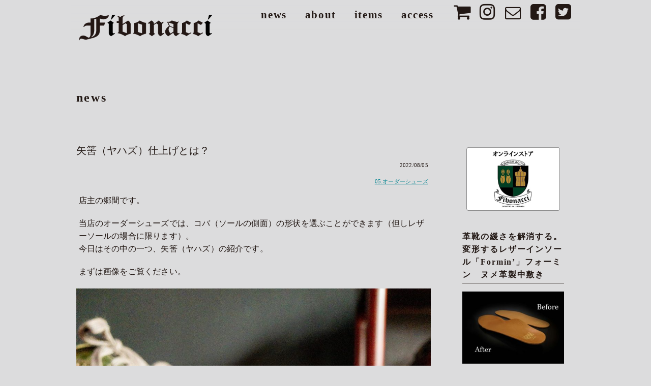

--- FILE ---
content_type: text/html; charset=UTF-8
request_url: https://fibonacci.tokyo.jp/?p=8682
body_size: 14369
content:
<!DOCTYPE html>
<html lang="ja">
  <head>
  <meta charset="utf-8">
  <meta http-equiv="X-UA-Compatible" content="IE=edge">
  <title>矢筈（ヤハズ）仕上げとは？|フィボナッチ紳士洋品店-墨田区の紳士服・オーダーシューズ・オーダースーツ・オーダーシャツ・オーダーネクタイ</title>
  <meta name="keywords" content="オーダーシューズ,オーダースーツ,墨田区,台東区,荒川区,足立区" />
  <meta name="description" content="フィボナッチ紳士洋品店　革靴・スーツ・シャツ・ネクタイのオーダーメイド" />
<meta name="viewport" content="width=device-width">
  <meta property="og:title" content="フィボナッチ紳士洋品店" />
  <meta property="og:type" content="web" />
  <meta property="og:site_name" content="フィボナッチ紳士洋品店" />
  <meta property="og:description" content="フィボナッチ紳士洋品店　革靴・スーツ・シャツ・ネクタイのオーダーメイド">
  <!--[if lt IE 9]>
  <script src="http://html5shiv.googlecode.com/svn/trunk/html5.js"></script>
  <![endif]-->
  <script src="http://ajax.googleapis.com/ajax/libs/jquery/1.11.1/jquery.min.js"></script>
    <link href="https://fibonacci.tokyo.jp/fn/wp-content/themes/fibonacci/style.css" rel="stylesheet" type="text/css">
  <!-- font awesome -->
<link href="https://maxcdn.bootstrapcdn.com/font-awesome/4.7.0/css/font-awesome.min.css" rel="stylesheet" integrity="sha384-wvfXpqpZZVQGK6TAh5PVlGOfQNHSoD2xbE+QkPxCAFlNEevoEH3Sl0sibVcOQVnN" crossorigin="anonymous">
<!-- .font awesome -->


<!-- Global site tag (gtag.js) - Google Analytics hon-->
<script async src="https://www.googletagmanager.com/gtag/js?id=UA-106614212-1"></script>
<script>
  window.dataLayer = window.dataLayer || [];
  function gtag(){dataLayer.push(arguments);}
  gtag('js', new Date());

  gtag('config', 'UA-106614212-1'); // Universal Analytics の設定
</script>



<meta name='robots' content='max-image-preview:large' />
<script type='application/javascript'>console.log('PixelYourSite Free version 8.2.1');</script>
<link rel='dns-prefetch' href='//www.googletagmanager.com' />
<link rel="alternate" type="application/rss+xml" title="フィボナッチ紳士洋品店 | 墨田区の紳士服オーダーメイド紳士洋品店　革靴・オーダースーツ・オーダーシャツ・オーダーネクタイ &raquo; 矢筈（ヤハズ）仕上げとは？ のコメントのフィード" href="https://fibonacci.tokyo.jp/?feed=rss2&#038;p=8682" />
<script type="text/javascript">
/* <![CDATA[ */
window._wpemojiSettings = {"baseUrl":"https:\/\/s.w.org\/images\/core\/emoji\/15.0.3\/72x72\/","ext":".png","svgUrl":"https:\/\/s.w.org\/images\/core\/emoji\/15.0.3\/svg\/","svgExt":".svg","source":{"concatemoji":"https:\/\/fibonacci.tokyo.jp\/fn\/wp-includes\/js\/wp-emoji-release.min.js?ver=6.5.7"}};
/*! This file is auto-generated */
!function(i,n){var o,s,e;function c(e){try{var t={supportTests:e,timestamp:(new Date).valueOf()};sessionStorage.setItem(o,JSON.stringify(t))}catch(e){}}function p(e,t,n){e.clearRect(0,0,e.canvas.width,e.canvas.height),e.fillText(t,0,0);var t=new Uint32Array(e.getImageData(0,0,e.canvas.width,e.canvas.height).data),r=(e.clearRect(0,0,e.canvas.width,e.canvas.height),e.fillText(n,0,0),new Uint32Array(e.getImageData(0,0,e.canvas.width,e.canvas.height).data));return t.every(function(e,t){return e===r[t]})}function u(e,t,n){switch(t){case"flag":return n(e,"\ud83c\udff3\ufe0f\u200d\u26a7\ufe0f","\ud83c\udff3\ufe0f\u200b\u26a7\ufe0f")?!1:!n(e,"\ud83c\uddfa\ud83c\uddf3","\ud83c\uddfa\u200b\ud83c\uddf3")&&!n(e,"\ud83c\udff4\udb40\udc67\udb40\udc62\udb40\udc65\udb40\udc6e\udb40\udc67\udb40\udc7f","\ud83c\udff4\u200b\udb40\udc67\u200b\udb40\udc62\u200b\udb40\udc65\u200b\udb40\udc6e\u200b\udb40\udc67\u200b\udb40\udc7f");case"emoji":return!n(e,"\ud83d\udc26\u200d\u2b1b","\ud83d\udc26\u200b\u2b1b")}return!1}function f(e,t,n){var r="undefined"!=typeof WorkerGlobalScope&&self instanceof WorkerGlobalScope?new OffscreenCanvas(300,150):i.createElement("canvas"),a=r.getContext("2d",{willReadFrequently:!0}),o=(a.textBaseline="top",a.font="600 32px Arial",{});return e.forEach(function(e){o[e]=t(a,e,n)}),o}function t(e){var t=i.createElement("script");t.src=e,t.defer=!0,i.head.appendChild(t)}"undefined"!=typeof Promise&&(o="wpEmojiSettingsSupports",s=["flag","emoji"],n.supports={everything:!0,everythingExceptFlag:!0},e=new Promise(function(e){i.addEventListener("DOMContentLoaded",e,{once:!0})}),new Promise(function(t){var n=function(){try{var e=JSON.parse(sessionStorage.getItem(o));if("object"==typeof e&&"number"==typeof e.timestamp&&(new Date).valueOf()<e.timestamp+604800&&"object"==typeof e.supportTests)return e.supportTests}catch(e){}return null}();if(!n){if("undefined"!=typeof Worker&&"undefined"!=typeof OffscreenCanvas&&"undefined"!=typeof URL&&URL.createObjectURL&&"undefined"!=typeof Blob)try{var e="postMessage("+f.toString()+"("+[JSON.stringify(s),u.toString(),p.toString()].join(",")+"));",r=new Blob([e],{type:"text/javascript"}),a=new Worker(URL.createObjectURL(r),{name:"wpTestEmojiSupports"});return void(a.onmessage=function(e){c(n=e.data),a.terminate(),t(n)})}catch(e){}c(n=f(s,u,p))}t(n)}).then(function(e){for(var t in e)n.supports[t]=e[t],n.supports.everything=n.supports.everything&&n.supports[t],"flag"!==t&&(n.supports.everythingExceptFlag=n.supports.everythingExceptFlag&&n.supports[t]);n.supports.everythingExceptFlag=n.supports.everythingExceptFlag&&!n.supports.flag,n.DOMReady=!1,n.readyCallback=function(){n.DOMReady=!0}}).then(function(){return e}).then(function(){var e;n.supports.everything||(n.readyCallback(),(e=n.source||{}).concatemoji?t(e.concatemoji):e.wpemoji&&e.twemoji&&(t(e.twemoji),t(e.wpemoji)))}))}((window,document),window._wpemojiSettings);
/* ]]> */
</script>
<style id='wp-emoji-styles-inline-css' type='text/css'>

	img.wp-smiley, img.emoji {
		display: inline !important;
		border: none !important;
		box-shadow: none !important;
		height: 1em !important;
		width: 1em !important;
		margin: 0 0.07em !important;
		vertical-align: -0.1em !important;
		background: none !important;
		padding: 0 !important;
	}
</style>
<link rel='stylesheet' id='wp-block-library-css' href='https://fibonacci.tokyo.jp/fn/wp-includes/css/dist/block-library/style.min.css?ver=6.5.7' type='text/css' media='all' />
<style id='classic-theme-styles-inline-css' type='text/css'>
/*! This file is auto-generated */
.wp-block-button__link{color:#fff;background-color:#32373c;border-radius:9999px;box-shadow:none;text-decoration:none;padding:calc(.667em + 2px) calc(1.333em + 2px);font-size:1.125em}.wp-block-file__button{background:#32373c;color:#fff;text-decoration:none}
</style>
<style id='global-styles-inline-css' type='text/css'>
body{--wp--preset--color--black: #000000;--wp--preset--color--cyan-bluish-gray: #abb8c3;--wp--preset--color--white: #ffffff;--wp--preset--color--pale-pink: #f78da7;--wp--preset--color--vivid-red: #cf2e2e;--wp--preset--color--luminous-vivid-orange: #ff6900;--wp--preset--color--luminous-vivid-amber: #fcb900;--wp--preset--color--light-green-cyan: #7bdcb5;--wp--preset--color--vivid-green-cyan: #00d084;--wp--preset--color--pale-cyan-blue: #8ed1fc;--wp--preset--color--vivid-cyan-blue: #0693e3;--wp--preset--color--vivid-purple: #9b51e0;--wp--preset--gradient--vivid-cyan-blue-to-vivid-purple: linear-gradient(135deg,rgba(6,147,227,1) 0%,rgb(155,81,224) 100%);--wp--preset--gradient--light-green-cyan-to-vivid-green-cyan: linear-gradient(135deg,rgb(122,220,180) 0%,rgb(0,208,130) 100%);--wp--preset--gradient--luminous-vivid-amber-to-luminous-vivid-orange: linear-gradient(135deg,rgba(252,185,0,1) 0%,rgba(255,105,0,1) 100%);--wp--preset--gradient--luminous-vivid-orange-to-vivid-red: linear-gradient(135deg,rgba(255,105,0,1) 0%,rgb(207,46,46) 100%);--wp--preset--gradient--very-light-gray-to-cyan-bluish-gray: linear-gradient(135deg,rgb(238,238,238) 0%,rgb(169,184,195) 100%);--wp--preset--gradient--cool-to-warm-spectrum: linear-gradient(135deg,rgb(74,234,220) 0%,rgb(151,120,209) 20%,rgb(207,42,186) 40%,rgb(238,44,130) 60%,rgb(251,105,98) 80%,rgb(254,248,76) 100%);--wp--preset--gradient--blush-light-purple: linear-gradient(135deg,rgb(255,206,236) 0%,rgb(152,150,240) 100%);--wp--preset--gradient--blush-bordeaux: linear-gradient(135deg,rgb(254,205,165) 0%,rgb(254,45,45) 50%,rgb(107,0,62) 100%);--wp--preset--gradient--luminous-dusk: linear-gradient(135deg,rgb(255,203,112) 0%,rgb(199,81,192) 50%,rgb(65,88,208) 100%);--wp--preset--gradient--pale-ocean: linear-gradient(135deg,rgb(255,245,203) 0%,rgb(182,227,212) 50%,rgb(51,167,181) 100%);--wp--preset--gradient--electric-grass: linear-gradient(135deg,rgb(202,248,128) 0%,rgb(113,206,126) 100%);--wp--preset--gradient--midnight: linear-gradient(135deg,rgb(2,3,129) 0%,rgb(40,116,252) 100%);--wp--preset--font-size--small: 13px;--wp--preset--font-size--medium: 20px;--wp--preset--font-size--large: 36px;--wp--preset--font-size--x-large: 42px;--wp--preset--spacing--20: 0.44rem;--wp--preset--spacing--30: 0.67rem;--wp--preset--spacing--40: 1rem;--wp--preset--spacing--50: 1.5rem;--wp--preset--spacing--60: 2.25rem;--wp--preset--spacing--70: 3.38rem;--wp--preset--spacing--80: 5.06rem;--wp--preset--shadow--natural: 6px 6px 9px rgba(0, 0, 0, 0.2);--wp--preset--shadow--deep: 12px 12px 50px rgba(0, 0, 0, 0.4);--wp--preset--shadow--sharp: 6px 6px 0px rgba(0, 0, 0, 0.2);--wp--preset--shadow--outlined: 6px 6px 0px -3px rgba(255, 255, 255, 1), 6px 6px rgba(0, 0, 0, 1);--wp--preset--shadow--crisp: 6px 6px 0px rgba(0, 0, 0, 1);}:where(.is-layout-flex){gap: 0.5em;}:where(.is-layout-grid){gap: 0.5em;}body .is-layout-flex{display: flex;}body .is-layout-flex{flex-wrap: wrap;align-items: center;}body .is-layout-flex > *{margin: 0;}body .is-layout-grid{display: grid;}body .is-layout-grid > *{margin: 0;}:where(.wp-block-columns.is-layout-flex){gap: 2em;}:where(.wp-block-columns.is-layout-grid){gap: 2em;}:where(.wp-block-post-template.is-layout-flex){gap: 1.25em;}:where(.wp-block-post-template.is-layout-grid){gap: 1.25em;}.has-black-color{color: var(--wp--preset--color--black) !important;}.has-cyan-bluish-gray-color{color: var(--wp--preset--color--cyan-bluish-gray) !important;}.has-white-color{color: var(--wp--preset--color--white) !important;}.has-pale-pink-color{color: var(--wp--preset--color--pale-pink) !important;}.has-vivid-red-color{color: var(--wp--preset--color--vivid-red) !important;}.has-luminous-vivid-orange-color{color: var(--wp--preset--color--luminous-vivid-orange) !important;}.has-luminous-vivid-amber-color{color: var(--wp--preset--color--luminous-vivid-amber) !important;}.has-light-green-cyan-color{color: var(--wp--preset--color--light-green-cyan) !important;}.has-vivid-green-cyan-color{color: var(--wp--preset--color--vivid-green-cyan) !important;}.has-pale-cyan-blue-color{color: var(--wp--preset--color--pale-cyan-blue) !important;}.has-vivid-cyan-blue-color{color: var(--wp--preset--color--vivid-cyan-blue) !important;}.has-vivid-purple-color{color: var(--wp--preset--color--vivid-purple) !important;}.has-black-background-color{background-color: var(--wp--preset--color--black) !important;}.has-cyan-bluish-gray-background-color{background-color: var(--wp--preset--color--cyan-bluish-gray) !important;}.has-white-background-color{background-color: var(--wp--preset--color--white) !important;}.has-pale-pink-background-color{background-color: var(--wp--preset--color--pale-pink) !important;}.has-vivid-red-background-color{background-color: var(--wp--preset--color--vivid-red) !important;}.has-luminous-vivid-orange-background-color{background-color: var(--wp--preset--color--luminous-vivid-orange) !important;}.has-luminous-vivid-amber-background-color{background-color: var(--wp--preset--color--luminous-vivid-amber) !important;}.has-light-green-cyan-background-color{background-color: var(--wp--preset--color--light-green-cyan) !important;}.has-vivid-green-cyan-background-color{background-color: var(--wp--preset--color--vivid-green-cyan) !important;}.has-pale-cyan-blue-background-color{background-color: var(--wp--preset--color--pale-cyan-blue) !important;}.has-vivid-cyan-blue-background-color{background-color: var(--wp--preset--color--vivid-cyan-blue) !important;}.has-vivid-purple-background-color{background-color: var(--wp--preset--color--vivid-purple) !important;}.has-black-border-color{border-color: var(--wp--preset--color--black) !important;}.has-cyan-bluish-gray-border-color{border-color: var(--wp--preset--color--cyan-bluish-gray) !important;}.has-white-border-color{border-color: var(--wp--preset--color--white) !important;}.has-pale-pink-border-color{border-color: var(--wp--preset--color--pale-pink) !important;}.has-vivid-red-border-color{border-color: var(--wp--preset--color--vivid-red) !important;}.has-luminous-vivid-orange-border-color{border-color: var(--wp--preset--color--luminous-vivid-orange) !important;}.has-luminous-vivid-amber-border-color{border-color: var(--wp--preset--color--luminous-vivid-amber) !important;}.has-light-green-cyan-border-color{border-color: var(--wp--preset--color--light-green-cyan) !important;}.has-vivid-green-cyan-border-color{border-color: var(--wp--preset--color--vivid-green-cyan) !important;}.has-pale-cyan-blue-border-color{border-color: var(--wp--preset--color--pale-cyan-blue) !important;}.has-vivid-cyan-blue-border-color{border-color: var(--wp--preset--color--vivid-cyan-blue) !important;}.has-vivid-purple-border-color{border-color: var(--wp--preset--color--vivid-purple) !important;}.has-vivid-cyan-blue-to-vivid-purple-gradient-background{background: var(--wp--preset--gradient--vivid-cyan-blue-to-vivid-purple) !important;}.has-light-green-cyan-to-vivid-green-cyan-gradient-background{background: var(--wp--preset--gradient--light-green-cyan-to-vivid-green-cyan) !important;}.has-luminous-vivid-amber-to-luminous-vivid-orange-gradient-background{background: var(--wp--preset--gradient--luminous-vivid-amber-to-luminous-vivid-orange) !important;}.has-luminous-vivid-orange-to-vivid-red-gradient-background{background: var(--wp--preset--gradient--luminous-vivid-orange-to-vivid-red) !important;}.has-very-light-gray-to-cyan-bluish-gray-gradient-background{background: var(--wp--preset--gradient--very-light-gray-to-cyan-bluish-gray) !important;}.has-cool-to-warm-spectrum-gradient-background{background: var(--wp--preset--gradient--cool-to-warm-spectrum) !important;}.has-blush-light-purple-gradient-background{background: var(--wp--preset--gradient--blush-light-purple) !important;}.has-blush-bordeaux-gradient-background{background: var(--wp--preset--gradient--blush-bordeaux) !important;}.has-luminous-dusk-gradient-background{background: var(--wp--preset--gradient--luminous-dusk) !important;}.has-pale-ocean-gradient-background{background: var(--wp--preset--gradient--pale-ocean) !important;}.has-electric-grass-gradient-background{background: var(--wp--preset--gradient--electric-grass) !important;}.has-midnight-gradient-background{background: var(--wp--preset--gradient--midnight) !important;}.has-small-font-size{font-size: var(--wp--preset--font-size--small) !important;}.has-medium-font-size{font-size: var(--wp--preset--font-size--medium) !important;}.has-large-font-size{font-size: var(--wp--preset--font-size--large) !important;}.has-x-large-font-size{font-size: var(--wp--preset--font-size--x-large) !important;}
.wp-block-navigation a:where(:not(.wp-element-button)){color: inherit;}
:where(.wp-block-post-template.is-layout-flex){gap: 1.25em;}:where(.wp-block-post-template.is-layout-grid){gap: 1.25em;}
:where(.wp-block-columns.is-layout-flex){gap: 2em;}:where(.wp-block-columns.is-layout-grid){gap: 2em;}
.wp-block-pullquote{font-size: 1.5em;line-height: 1.6;}
</style>
<link rel='stylesheet' id='contact-form-7-css' href='https://fibonacci.tokyo.jp/fn/wp-content/plugins/contact-form-7/includes/css/styles.css?ver=5.5.6' type='text/css' media='all' />
<link rel='stylesheet' id='dashicons-css' href='https://fibonacci.tokyo.jp/fn/wp-includes/css/dashicons.min.css?ver=6.5.7' type='text/css' media='all' />
<link rel='stylesheet' id='xo-event-calendar-css' href='https://fibonacci.tokyo.jp/fn/wp-content/plugins/xo-event-calendar/css/xo-event-calendar.css?ver=2.2.9' type='text/css' media='all' />
<link rel='stylesheet' id='fancybox-css' href='https://fibonacci.tokyo.jp/fn/wp-content/plugins/easy-fancybox/css/jquery.fancybox.min.css?ver=1.3.24' type='text/css' media='screen' />
<script type="text/javascript" id="xo-event-calendar-ajax-js-extra">
/* <![CDATA[ */
var xo_event_calendar_object = {"ajax_url":"https:\/\/fibonacci.tokyo.jp\/fn\/wp-admin\/admin-ajax.php","action":"xo_event_calendar_month"};
/* ]]> */
</script>
<script type="text/javascript" src="https://fibonacci.tokyo.jp/fn/wp-content/plugins/xo-event-calendar/js/ajax.js?ver=2.2.9" id="xo-event-calendar-ajax-js"></script>
<script type="text/javascript" src="https://fibonacci.tokyo.jp/fn/wp-includes/js/jquery/jquery.min.js?ver=3.7.1" id="jquery-core-js"></script>
<script type="text/javascript" src="https://fibonacci.tokyo.jp/fn/wp-includes/js/jquery/jquery-migrate.min.js?ver=3.4.1" id="jquery-migrate-js"></script>
<script type="text/javascript" src="https://fibonacci.tokyo.jp/fn/wp-content/plugins/pixelyoursite/dist/scripts/jquery.bind-first-0.2.3.min.js?ver=6.5.7" id="jquery-bind-first-js"></script>
<script type="text/javascript" src="https://fibonacci.tokyo.jp/fn/wp-content/plugins/pixelyoursite/dist/scripts/js.cookie-2.1.3.min.js?ver=2.1.3" id="js-cookie-js"></script>
<script type="text/javascript" id="pys-js-extra">
/* <![CDATA[ */
var pysOptions = {"staticEvents":{"facebook":{"PageView":[{"delay":0,"type":"static","name":"PageView","pixelIds":["136882895129822"],"params":{"post_category":"05.\u30aa\u30fc\u30c0\u30fc\u30b7\u30e5\u30fc\u30ba","page_title":"\u77e2\u7b48\uff08\u30e4\u30cf\u30ba\uff09\u4ed5\u4e0a\u3052\u3068\u306f\uff1f","post_type":"post","post_id":8682,"plugin":"PixelYourSite","user_role":"guest","event_url":"fibonacci.tokyo.jp\/"},"ids":[],"hasTimeWindow":false,"timeWindow":0,"eventID":"","woo_order":"","edd_order":""}]}},"dynamicEvents":{"signal_form":{"facebook":{"delay":0,"type":"dyn","name":"Signal","pixelIds":["136882895129822"],"params":{"event_action":"Form","page_title":"\u77e2\u7b48\uff08\u30e4\u30cf\u30ba\uff09\u4ed5\u4e0a\u3052\u3068\u306f\uff1f","post_type":"post","post_id":8682,"plugin":"PixelYourSite","user_role":"guest","event_url":"fibonacci.tokyo.jp\/"},"ids":[],"hasTimeWindow":false,"timeWindow":0,"eventID":"","woo_order":"","edd_order":""}},"signal_download":{"facebook":{"delay":0,"type":"dyn","name":"Signal","extensions":["","doc","exe","js","pdf","ppt","tgz","zip","xls"],"pixelIds":["136882895129822"],"params":{"event_action":"Download","page_title":"\u77e2\u7b48\uff08\u30e4\u30cf\u30ba\uff09\u4ed5\u4e0a\u3052\u3068\u306f\uff1f","post_type":"post","post_id":8682,"plugin":"PixelYourSite","user_role":"guest","event_url":"fibonacci.tokyo.jp\/"},"ids":[],"hasTimeWindow":false,"timeWindow":0,"eventID":"","woo_order":"","edd_order":""}},"signal_comment":{"facebook":{"delay":0,"type":"dyn","name":"Signal","pixelIds":["136882895129822"],"params":{"event_action":"Comment","page_title":"\u77e2\u7b48\uff08\u30e4\u30cf\u30ba\uff09\u4ed5\u4e0a\u3052\u3068\u306f\uff1f","post_type":"post","post_id":8682,"plugin":"PixelYourSite","user_role":"guest","event_url":"fibonacci.tokyo.jp\/"},"ids":[],"hasTimeWindow":false,"timeWindow":0,"eventID":"","woo_order":"","edd_order":""}}},"triggerEvents":[],"triggerEventTypes":[],"facebook":{"pixelIds":["136882895129822"],"advancedMatching":[],"removeMetadata":false,"contentParams":{"post_type":"post","post_id":8682,"content_name":"\u77e2\u7b48\uff08\u30e4\u30cf\u30ba\uff09\u4ed5\u4e0a\u3052\u3068\u306f\uff1f","categories":"05.\u30aa\u30fc\u30c0\u30fc\u30b7\u30e5\u30fc\u30ba","tags":"\u30aa\u30fc\u30c0\u30fc\u30b7\u30e5\u30fc\u30ba, \u58a8\u7530\u533a, \u5bae\u57ce\u8208\u696d, \u6771\u4eac\u90fd, \u9418\u30f6\u6df5, \u9769\u9774"},"commentEventEnabled":true,"wooVariableAsSimple":false,"downloadEnabled":true,"formEventEnabled":true,"ajaxForServerEvent":true,"serverApiEnabled":false,"wooCRSendFromServer":false},"debug":"","siteUrl":"https:\/\/fibonacci.tokyo.jp\/fn","ajaxUrl":"https:\/\/fibonacci.tokyo.jp\/fn\/wp-admin\/admin-ajax.php","gdpr":{"ajax_enabled":false,"all_disabled_by_api":false,"facebook_disabled_by_api":false,"analytics_disabled_by_api":false,"google_ads_disabled_by_api":false,"pinterest_disabled_by_api":false,"bing_disabled_by_api":false,"facebook_prior_consent_enabled":true,"analytics_prior_consent_enabled":true,"google_ads_prior_consent_enabled":null,"pinterest_prior_consent_enabled":true,"bing_prior_consent_enabled":true,"cookiebot_integration_enabled":false,"cookiebot_facebook_consent_category":"marketing","cookiebot_analytics_consent_category":"statistics","cookiebot_google_ads_consent_category":null,"cookiebot_pinterest_consent_category":"marketing","cookiebot_bing_consent_category":"marketing","consent_magic_integration_enabled":false,"real_cookie_banner_integration_enabled":false,"cookie_notice_integration_enabled":false,"cookie_law_info_integration_enabled":false},"edd":{"enabled":false},"woo":{"enabled":false}};
/* ]]> */
</script>
<script type="text/javascript" src="https://fibonacci.tokyo.jp/fn/wp-content/plugins/pixelyoursite/dist/scripts/public.js?ver=8.2.1" id="pys-js"></script>
<link rel="https://api.w.org/" href="https://fibonacci.tokyo.jp/index.php?rest_route=/" /><link rel="alternate" type="application/json" href="https://fibonacci.tokyo.jp/index.php?rest_route=/wp/v2/posts/8682" /><link rel="EditURI" type="application/rsd+xml" title="RSD" href="https://fibonacci.tokyo.jp/fn/xmlrpc.php?rsd" />
<meta name="generator" content="WordPress 6.5.7" />
<link rel="canonical" href="https://fibonacci.tokyo.jp/?p=8682" />
<link rel='shortlink' href='https://fibonacci.tokyo.jp/?p=8682' />
<link rel="alternate" type="application/json+oembed" href="https://fibonacci.tokyo.jp/index.php?rest_route=%2Foembed%2F1.0%2Fembed&#038;url=https%3A%2F%2Ffibonacci.tokyo.jp%2F%3Fp%3D8682" />
<link rel="alternate" type="text/xml+oembed" href="https://fibonacci.tokyo.jp/index.php?rest_route=%2Foembed%2F1.0%2Fembed&#038;url=https%3A%2F%2Ffibonacci.tokyo.jp%2F%3Fp%3D8682&#038;format=xml" />
<meta name="generator" content="Site Kit by Google 1.84.0" />
<!-- Google タグ マネージャー スニペット (Site Kit が追加) -->
<script type="text/javascript">
/* <![CDATA[ */

			( function( w, d, s, l, i ) {
				w[l] = w[l] || [];
				w[l].push( {'gtm.start': new Date().getTime(), event: 'gtm.js'} );
				var f = d.getElementsByTagName( s )[0],
					j = d.createElement( s ), dl = l != 'dataLayer' ? '&l=' + l : '';
				j.async = true;
				j.src = 'https://www.googletagmanager.com/gtm.js?id=' + i + dl;
				f.parentNode.insertBefore( j, f );
			} )( window, document, 'script', 'dataLayer', 'GTM-TJS7BJT' );
			
/* ]]> */
</script>

<!-- (ここまで) Google タグ マネージャー スニペット (Site Kit が追加) -->
<link rel="icon" href="https://fibonacci.tokyo.jp/fn/wp-content/uploads/2025/06/cropped-logo1-32x32.jpg" sizes="32x32" />
<link rel="icon" href="https://fibonacci.tokyo.jp/fn/wp-content/uploads/2025/06/cropped-logo1-192x192.jpg" sizes="192x192" />
<link rel="apple-touch-icon" href="https://fibonacci.tokyo.jp/fn/wp-content/uploads/2025/06/cropped-logo1-180x180.jpg" />
<meta name="msapplication-TileImage" content="https://fibonacci.tokyo.jp/fn/wp-content/uploads/2025/06/cropped-logo1-270x270.jpg" />
		<style type="text/css" id="wp-custom-css">
			/* モバイル（画面幅568px以下）で画像が小さくなるのを修正 */
@media screen and (max-width: 568px) {
    .diary-content img {
        width: 100% !important;   /* 幅を親要素の100%に強制設定 */
        max-width: 100% !important; /* 最大幅も100%に強制設定 */
        height: auto !important;   /* 縦横比を維持 */
        padding: 0 !important;     /* 必要であればpaddingもリセット */
    }
}

/* ブロックエディタの画像ブロック全体が中央寄せの場合も調整 */
/* これまでの推奨CSSに含まれていた内容で、念のため入れておくと良いです */
.wp-block-image img {
    max-width: 100% !important;
    height: auto !important;
    display: block;
    margin-left: auto;
    margin-right: auto;
}

.aligncenter {
    display: block;
    margin-left: auto;
    margin-right: auto;
}


.tagcloud a {
    font-size: 14px !important; /* フォントサイズを統一する */
    display: inline-block; /* 横並びにする */
    padding: 5px 10px; /* パディングを追加してタグ間のスペースを調整 */
    margin: 0 5px 5px 0; /* マージンでタグ間の距離を調整 */
    background-color: #f0f0f0; /* 背景色を追加（任意） */
    color: #333; /* 文字色（任意） */
    border-radius: 3px; /* 角を丸くする（任意） */
    text-decoration: none; /* 下線を消す（任意） */
}

/* ページID: 5888 専用の調整 - style.css:508 の padding-top を上書き */
html body.page-id-5888 .blog {
    padding-top: 0em !important; /* div#main.blog の上部パディングをなくす */
}		</style>
		    </head>
	
    <body> 
<!-------------------------------------------------------------------------------------------- Wrap -->
    <div id="wrap" class="others">
    <h1 class="logo fixed2"><a href="https://fibonacci.tokyo.jp"><img src="https://fibonacci.tokyo.jp/fn/wp-content/themes/fibonacci/images/logo.png" width="262" height="51" alt="フィボナッチ紳士洋品店"></a></h1>
<div id="shopname-header">フィボナッチ紳士洋品店</div>   
<!-------------------------------------------------------------------------------------------- Header -->
      
      <nav id="globalNavi" class="fixed">
            <ul>
              <li id="nav1"><a href="https://fibonacci.tokyo.jp/?no=0">news</a></li>
              <li id="nav2"><a style="pointer-events: none;" href="#">about</a>
			    <ul>
                <li><a href="https://fibonacci.tokyo.jp#s2">about</a></li>
				<li><a href="https://fibonacci.tokyo.jp#eigyoubi">営業日・営業時間</a></li>
                <li><a href="https://fibonacci.tokyo.jp#ordermade">オーダメイドについて</a></li>
                <li><a href="https://fibonacci.tokyo.jp#onlineshop">オンラインストアについて</a></li>
				<li><a href="https://fibonacci.tokyo.jp?page_id=6060">コーディネート</a></li>
              </ul>
			 </li>
              <li id="nav3"><a href="#">items</a>
			  <ul>
                <li><a href="https://fibonacci.tokyo.jp?cat=17">オーダーシューズ</a></li>
                <li><a href="https://fibonacci.tokyo.jp?cat=6">オーダースーツ</a></li>
                <li><a href="https://fibonacci.tokyo.jp?cat=4">オーダーシャツ</a></li>
				<li><a href="https://fibonacci.tokyo.jp?cat=28">オーダーネクタイ</a></li>
				<li><a href="https://fibonacci.tokyo.jp?cat=202">オーダーコート</a></li>
              </ul>
			  </li>
              <li id="nav4"><a href="https://fibonacci.tokyo.jp?no=3#map">access</a></li>
			  <li id="nav4-2"><a href="https://fibo.stores.jp/" target="_blank"><i class="fa fa-shopping-cart fa-2x" aria-hidden="true"></i></a></li> 
			    <li id="nav8"><a href="https://www.instagram.com/fibonaccitokyo/" target="_blank"><i class="fa fa-instagram fa-2x" aria-hidden="true"></i></a></li>
				<li id="nav5"><a href="https://fibonacci.tokyo.jp/?page_id=11"><i class="fa fa-envelope-o" aria-hidden="true"></i></a></li>
				
              <li id="nav6"><a href="https://www.facebook.com/fibonaccijp/" target="_blank"><i class="fa fa-facebook-square fa-2x" aria-hidden="true"></i>
</a></li>
      <li id="nav7"><a href="https://twitter.com/fibonacci_jp" target="_blank"><i class="fa fa-twitter-square fa-2x" aria-hidden="true"></i>
</a></li>
            </ul>
          </nav>

<!-------------------------------------------------------------------------------------------- .Header -->     

<!-------------------------------------------------------------------------------------------- Main -->

      <div id="main" class="blog">          <h2>news</h2>   


<!-------------------------------------------------------------------------------------------- Main -->
<div id="main-blog">
<article id="post-8682" class="post-8682 post type-post status-publish format-standard hentry category-17 tag-18 tag-11 tag-51 tag-10 tag-12 tag-19">
<h3 class="f20 mincho"><a href="https://fibonacci.tokyo.jp/?p=8682">矢筈（ヤハズ）仕上げとは？</a></h3>
<p class="f11 mar-btm05 t-right">2022/08/05</p>
<p class="f11 mar-btm05 t-right"><a href="https://fibonacci.tokyo.jp/?cat=17" rel="category">05.オーダーシューズ</a></p>
<div class="diary-content">

<p>店主の郷間です。</p>



<p></p>



<p>当店のオーダーシューズでは、コバ（ソールの側面）の形状を選ぶことができます（但しレザーソールの場合に限ります）。<br>今日はその中の一つ、矢筈（ヤハズ）の紹介です。</p>



<p></p>



<p>まずは画像をご覧ください。</p>



<figure class="wp-block-image size-large"><img fetchpriority="high" decoding="async" width="1024" height="1024" src="https://fibonacci.tokyo.jp/fn/wp-content/uploads/2022/08/APC_1999-1024x1024.jpg" alt="矢筈（ヤハズ）仕上げ　コバ" class="wp-image-8683" srcset="https://fibonacci.tokyo.jp/fn/wp-content/uploads/2022/08/APC_1999-1024x1024.jpg 1024w, https://fibonacci.tokyo.jp/fn/wp-content/uploads/2022/08/APC_1999-400x400.jpg 400w, https://fibonacci.tokyo.jp/fn/wp-content/uploads/2022/08/APC_1999-150x150.jpg 150w, https://fibonacci.tokyo.jp/fn/wp-content/uploads/2022/08/APC_1999-768x768.jpg 768w, https://fibonacci.tokyo.jp/fn/wp-content/uploads/2022/08/APC_1999.jpg 1276w" sizes="(max-width: 1024px) 100vw, 1024px" /></figure>



<p>ソールの側面が、赤い線で示したように削られているのが分かるでしょうか。<br>これが矢筈（ヤハズ）と呼ばれるコバの形状です。</p>



<p></p>



<p>矢筈とは元々、矢の末端にある、弦（つる）に引っ掛ける部分のことを言います。<br>画像2枚目は、家紋によく使われている矢筈のイラストです。<br>矢は武器でもあり邪気を払う神具でもあることから、日本では昔から、武家などで矢をモチーフにした家紋が使われています。</p>



<figure class="wp-block-image size-full"><img decoding="async" width="300" height="300" src="https://fibonacci.tokyo.jp/fn/wp-content/uploads/2022/08/yahadu-300x300-1.jpg" alt="矢筈　ヤハズ" class="wp-image-8684" srcset="https://fibonacci.tokyo.jp/fn/wp-content/uploads/2022/08/yahadu-300x300-1.jpg 300w, https://fibonacci.tokyo.jp/fn/wp-content/uploads/2022/08/yahadu-300x300-1-150x150.jpg 150w" sizes="(max-width: 300px) 100vw, 300px" /></figure>



<p>そんな語源を持つデザインですので、矢筈仕上げは日本の靴にしか使われない技術だとされています。<br>実は（日本で売っている）海外ブランドの靴で矢筈仕上げを見たことがあるのですが、おそらく日本の代理店が別注したものではないかと邪推しています。<br>コバ形状を矢筈にすると、ソールが薄く見えるのでエレガント、などと言う話もありますが、どうですかね…判断は皆さんにお任せします(^^;)</p>



<p></p>



<p>コバの形状に種類があるなんて気にしたことも無い方が多いかもしれません。<br>この機会に注目してみてください。</p>



<p></p>



<p></p>



<p></p>



<p>オーダーシューズ　41,800円（税込）～</p>



<p></p>



<p></p>



<p>当店は<a href="https://bit.ly/2UDBjL1">山形県南陽市の宮城興業ふるさと納税お仕立券</a>に対応しています。</p>



<p></p>



<p></p>



<p>フィボナッチ紳士洋品店<br><a href="https://www.google.co.jp/maps/dir/''/%E3%83%95%E3%82%A3%E3%83%9C%E3%83%8A%E3%83%83%E3%83%81%E7%B4%B3%E5%A3%AB%E6%B4%8B%E5%93%81%E5%BA%97/@35.7355109,139.8186238,19z/data=!4m8!4m7!1m0!1m5!1m1!1s0x60188f04a688d83f:0xd122c25b969a69ad!2m2!1d139.8191732!2d35.7355312">東京都墨田区墨田5-4-7</a><br>03-6874-3505<br>ご予約・お問い合わせは電話か<a href="http://fibonacci.tokyo.jp/?page_id=11">こちら</a>から<br><a href="http://www.fibonacci.tokyo.jp/">http://www.fibonacci.tokyo.jp/</a><br><a href="https://fibo.stores.jp/">https://fibo.stores.jp/</a> （オンラインストア）<br><a href="https://www.facebook.com/fibonaccijp/">https://www.facebook.com/fibonaccijp/</a> （Facebook）<br><a href="https://twitter.com/Fibonacci_JP">https://twitter.com/Fibonacci_JP</a> （Twitter）<br><a href="https://www.instagram.com/fibonaccitokyo/">https://www.instagram.com/fibonaccitokyo/</a> （Instagram）</p>
</article>

    <!-- post navigation -->
    <div class="navigation">
        <div class="prev"><a href="https://fibonacci.tokyo.jp/?p=8674" rel="prev">＜ レノクロス（からみ織）のシャツ</a></div>
        <div class="next"><a href="https://fibonacci.tokyo.jp/?p=8687" rel="next">グルカサンダル染色中 ＞</a></div>
        </div>
    <!-- /post navigation -->	
  
</div><!-- /post -->
      
<!-------------------------------------------------------------------------------------------- .Main -->
<!-- sidebar -->
<div id="sidebar">
<li id="media_image-6" class="widget widget_media_image"><a href="https://fibo.stores.jp/"><img width="400" height="280" src="https://fibonacci.tokyo.jp/fn/wp-content/uploads/2021/03/onlinestorelogo-400x280.png" class="image wp-image-6271  attachment-medium size-medium" alt="" style="max-width: 100%; height: auto;" decoding="async" loading="lazy" srcset="https://fibonacci.tokyo.jp/fn/wp-content/uploads/2021/03/onlinestorelogo-400x280.png 400w, https://fibonacci.tokyo.jp/fn/wp-content/uploads/2021/03/onlinestorelogo-e1616831864377.png 200w" sizes="(max-width: 400px) 100vw, 400px" /></a></li>
<li id="media_image-5" class="widget widget_media_image"><h2 class="widgettitle">革靴の緩さを解消する。変形するレザーインソール「Formin’」フォーミン　ヌメ革製中敷き</h2>
<a href="https://fibonacci.tokyo.jp/?page_id=5888"><img width="300" height="212" src="https://fibonacci.tokyo.jp/fn/wp-content/uploads/2021/03/insole-300x212.jpg" class="image wp-image-5909  attachment-medium size-medium" alt="革靴インソール" style="max-width: 100%; height: auto;" decoding="async" loading="lazy" srcset="https://fibonacci.tokyo.jp/fn/wp-content/uploads/2021/03/insole-300x212.jpg 300w, https://fibonacci.tokyo.jp/fn/wp-content/uploads/2021/03/insole-768x543.jpg 768w, https://fibonacci.tokyo.jp/fn/wp-content/uploads/2021/03/insole-1024x724.jpg 1024w, https://fibonacci.tokyo.jp/fn/wp-content/uploads/2021/03/insole.jpg 1080w" sizes="(max-width: 300px) 100vw, 300px" /></a></li>

		<li id="recent-posts-2" class="widget widget_recent_entries">
		<h2 class="widgettitle">最近の投稿</h2>

		<ul>
											<li>
					<a href="https://fibonacci.tokyo.jp/?p=15525">Navy Flannel Chesterfield Coat</a>
									</li>
											<li>
					<a href="https://fibonacci.tokyo.jp/?p=15519">SOLOTEXのシャツ</a>
									</li>
											<li>
					<a href="https://fibonacci.tokyo.jp/?p=15514">手植え水雷型洋服ブラシ5点(ブラシの平野)2026年2月2日再入荷</a>
									</li>
											<li>
					<a href="https://fibonacci.tokyo.jp/?p=15509">「すべては距離感である」石井朋彦著</a>
									</li>
											<li>
					<a href="https://fibonacci.tokyo.jp/?p=15500">オイルドレザーのタッセルローファー</a>
									</li>
					</ul>

		</li>
<li id="categories-2" class="widget widget_categories"><h2 class="widgettitle">カテゴリー</h2>

			<ul>
					<li class="cat-item cat-item-16"><a href="https://fibonacci.tokyo.jp/?cat=16">01.当店について</a>
</li>
	<li class="cat-item cat-item-5"><a href="https://fibonacci.tokyo.jp/?cat=5">02.営業日について</a>
</li>
	<li class="cat-item cat-item-101"><a href="https://fibonacci.tokyo.jp/?cat=101">03.メディア掲載</a>
</li>
	<li class="cat-item cat-item-106"><a href="https://fibonacci.tokyo.jp/?cat=106">04.コーディネート</a>
</li>
	<li class="cat-item cat-item-17"><a href="https://fibonacci.tokyo.jp/?cat=17">05.オーダーシューズ</a>
</li>
	<li class="cat-item cat-item-6"><a href="https://fibonacci.tokyo.jp/?cat=6">06.オーダースーツ・ジャケット</a>
</li>
	<li class="cat-item cat-item-4"><a href="https://fibonacci.tokyo.jp/?cat=4">07.オーダーシャツ・Tシャツ</a>
</li>
	<li class="cat-item cat-item-28"><a href="https://fibonacci.tokyo.jp/?cat=28">08.オーダーネクタイ</a>
</li>
	<li class="cat-item cat-item-202"><a href="https://fibonacci.tokyo.jp/?cat=202">09.オーダーコート</a>
</li>
	<li class="cat-item cat-item-121"><a href="https://fibonacci.tokyo.jp/?cat=121">10.小物</a>
</li>
	<li class="cat-item cat-item-25"><a href="https://fibonacci.tokyo.jp/?cat=25">11.修理</a>
</li>
	<li class="cat-item cat-item-27"><a href="https://fibonacci.tokyo.jp/?cat=27">12.お手入れ</a>
</li>
	<li class="cat-item cat-item-22"><a href="https://fibonacci.tokyo.jp/?cat=22">13.鐘ヶ淵について</a>
</li>
	<li class="cat-item cat-item-46"><a href="https://fibonacci.tokyo.jp/?cat=46">14.出来事</a>
</li>
	<li class="cat-item cat-item-194"><a href="https://fibonacci.tokyo.jp/?cat=194">15.お客様の足下</a>
</li>
	<li class="cat-item cat-item-217"><a href="https://fibonacci.tokyo.jp/?cat=217">16.オンラインストア</a>
</li>
	<li class="cat-item cat-item-223"><a href="https://fibonacci.tokyo.jp/?cat=223">17.イベント</a>
</li>
			</ul>

			</li>
<li id="archives-2" class="widget widget_archive"><h2 class="widgettitle">アーカイブ</h2>

			<ul>
					<li><a href='https://fibonacci.tokyo.jp/?m=202601'>2026年1月</a></li>
	<li><a href='https://fibonacci.tokyo.jp/?m=202512'>2025年12月</a></li>
	<li><a href='https://fibonacci.tokyo.jp/?m=202511'>2025年11月</a></li>
	<li><a href='https://fibonacci.tokyo.jp/?m=202510'>2025年10月</a></li>
	<li><a href='https://fibonacci.tokyo.jp/?m=202509'>2025年9月</a></li>
	<li><a href='https://fibonacci.tokyo.jp/?m=202508'>2025年8月</a></li>
	<li><a href='https://fibonacci.tokyo.jp/?m=202507'>2025年7月</a></li>
	<li><a href='https://fibonacci.tokyo.jp/?m=202506'>2025年6月</a></li>
	<li><a href='https://fibonacci.tokyo.jp/?m=202505'>2025年5月</a></li>
	<li><a href='https://fibonacci.tokyo.jp/?m=202504'>2025年4月</a></li>
	<li><a href='https://fibonacci.tokyo.jp/?m=202503'>2025年3月</a></li>
	<li><a href='https://fibonacci.tokyo.jp/?m=202502'>2025年2月</a></li>
	<li><a href='https://fibonacci.tokyo.jp/?m=202501'>2025年1月</a></li>
	<li><a href='https://fibonacci.tokyo.jp/?m=202412'>2024年12月</a></li>
	<li><a href='https://fibonacci.tokyo.jp/?m=202411'>2024年11月</a></li>
	<li><a href='https://fibonacci.tokyo.jp/?m=202410'>2024年10月</a></li>
	<li><a href='https://fibonacci.tokyo.jp/?m=202409'>2024年9月</a></li>
	<li><a href='https://fibonacci.tokyo.jp/?m=202408'>2024年8月</a></li>
	<li><a href='https://fibonacci.tokyo.jp/?m=202407'>2024年7月</a></li>
	<li><a href='https://fibonacci.tokyo.jp/?m=202406'>2024年6月</a></li>
	<li><a href='https://fibonacci.tokyo.jp/?m=202405'>2024年5月</a></li>
	<li><a href='https://fibonacci.tokyo.jp/?m=202404'>2024年4月</a></li>
	<li><a href='https://fibonacci.tokyo.jp/?m=202403'>2024年3月</a></li>
	<li><a href='https://fibonacci.tokyo.jp/?m=202402'>2024年2月</a></li>
	<li><a href='https://fibonacci.tokyo.jp/?m=202401'>2024年1月</a></li>
	<li><a href='https://fibonacci.tokyo.jp/?m=202312'>2023年12月</a></li>
	<li><a href='https://fibonacci.tokyo.jp/?m=202311'>2023年11月</a></li>
	<li><a href='https://fibonacci.tokyo.jp/?m=202310'>2023年10月</a></li>
	<li><a href='https://fibonacci.tokyo.jp/?m=202309'>2023年9月</a></li>
	<li><a href='https://fibonacci.tokyo.jp/?m=202308'>2023年8月</a></li>
	<li><a href='https://fibonacci.tokyo.jp/?m=202307'>2023年7月</a></li>
	<li><a href='https://fibonacci.tokyo.jp/?m=202306'>2023年6月</a></li>
	<li><a href='https://fibonacci.tokyo.jp/?m=202305'>2023年5月</a></li>
	<li><a href='https://fibonacci.tokyo.jp/?m=202304'>2023年4月</a></li>
	<li><a href='https://fibonacci.tokyo.jp/?m=202303'>2023年3月</a></li>
	<li><a href='https://fibonacci.tokyo.jp/?m=202302'>2023年2月</a></li>
	<li><a href='https://fibonacci.tokyo.jp/?m=202301'>2023年1月</a></li>
	<li><a href='https://fibonacci.tokyo.jp/?m=202212'>2022年12月</a></li>
	<li><a href='https://fibonacci.tokyo.jp/?m=202211'>2022年11月</a></li>
	<li><a href='https://fibonacci.tokyo.jp/?m=202210'>2022年10月</a></li>
	<li><a href='https://fibonacci.tokyo.jp/?m=202209'>2022年9月</a></li>
	<li><a href='https://fibonacci.tokyo.jp/?m=202208'>2022年8月</a></li>
	<li><a href='https://fibonacci.tokyo.jp/?m=202207'>2022年7月</a></li>
	<li><a href='https://fibonacci.tokyo.jp/?m=202206'>2022年6月</a></li>
	<li><a href='https://fibonacci.tokyo.jp/?m=202205'>2022年5月</a></li>
	<li><a href='https://fibonacci.tokyo.jp/?m=202204'>2022年4月</a></li>
	<li><a href='https://fibonacci.tokyo.jp/?m=202203'>2022年3月</a></li>
	<li><a href='https://fibonacci.tokyo.jp/?m=202202'>2022年2月</a></li>
	<li><a href='https://fibonacci.tokyo.jp/?m=202201'>2022年1月</a></li>
	<li><a href='https://fibonacci.tokyo.jp/?m=202112'>2021年12月</a></li>
	<li><a href='https://fibonacci.tokyo.jp/?m=202111'>2021年11月</a></li>
	<li><a href='https://fibonacci.tokyo.jp/?m=202110'>2021年10月</a></li>
	<li><a href='https://fibonacci.tokyo.jp/?m=202109'>2021年9月</a></li>
	<li><a href='https://fibonacci.tokyo.jp/?m=202108'>2021年8月</a></li>
	<li><a href='https://fibonacci.tokyo.jp/?m=202107'>2021年7月</a></li>
	<li><a href='https://fibonacci.tokyo.jp/?m=202106'>2021年6月</a></li>
	<li><a href='https://fibonacci.tokyo.jp/?m=202105'>2021年5月</a></li>
	<li><a href='https://fibonacci.tokyo.jp/?m=202104'>2021年4月</a></li>
	<li><a href='https://fibonacci.tokyo.jp/?m=202103'>2021年3月</a></li>
	<li><a href='https://fibonacci.tokyo.jp/?m=202102'>2021年2月</a></li>
	<li><a href='https://fibonacci.tokyo.jp/?m=202101'>2021年1月</a></li>
	<li><a href='https://fibonacci.tokyo.jp/?m=202012'>2020年12月</a></li>
	<li><a href='https://fibonacci.tokyo.jp/?m=202011'>2020年11月</a></li>
	<li><a href='https://fibonacci.tokyo.jp/?m=202010'>2020年10月</a></li>
	<li><a href='https://fibonacci.tokyo.jp/?m=202009'>2020年9月</a></li>
	<li><a href='https://fibonacci.tokyo.jp/?m=202008'>2020年8月</a></li>
	<li><a href='https://fibonacci.tokyo.jp/?m=202007'>2020年7月</a></li>
	<li><a href='https://fibonacci.tokyo.jp/?m=202006'>2020年6月</a></li>
	<li><a href='https://fibonacci.tokyo.jp/?m=202005'>2020年5月</a></li>
	<li><a href='https://fibonacci.tokyo.jp/?m=202004'>2020年4月</a></li>
	<li><a href='https://fibonacci.tokyo.jp/?m=202003'>2020年3月</a></li>
	<li><a href='https://fibonacci.tokyo.jp/?m=202002'>2020年2月</a></li>
	<li><a href='https://fibonacci.tokyo.jp/?m=202001'>2020年1月</a></li>
	<li><a href='https://fibonacci.tokyo.jp/?m=201912'>2019年12月</a></li>
	<li><a href='https://fibonacci.tokyo.jp/?m=201911'>2019年11月</a></li>
	<li><a href='https://fibonacci.tokyo.jp/?m=201910'>2019年10月</a></li>
	<li><a href='https://fibonacci.tokyo.jp/?m=201909'>2019年9月</a></li>
	<li><a href='https://fibonacci.tokyo.jp/?m=201908'>2019年8月</a></li>
	<li><a href='https://fibonacci.tokyo.jp/?m=201907'>2019年7月</a></li>
	<li><a href='https://fibonacci.tokyo.jp/?m=201906'>2019年6月</a></li>
	<li><a href='https://fibonacci.tokyo.jp/?m=201905'>2019年5月</a></li>
	<li><a href='https://fibonacci.tokyo.jp/?m=201904'>2019年4月</a></li>
	<li><a href='https://fibonacci.tokyo.jp/?m=201903'>2019年3月</a></li>
	<li><a href='https://fibonacci.tokyo.jp/?m=201902'>2019年2月</a></li>
	<li><a href='https://fibonacci.tokyo.jp/?m=201901'>2019年1月</a></li>
	<li><a href='https://fibonacci.tokyo.jp/?m=201812'>2018年12月</a></li>
	<li><a href='https://fibonacci.tokyo.jp/?m=201811'>2018年11月</a></li>
	<li><a href='https://fibonacci.tokyo.jp/?m=201810'>2018年10月</a></li>
	<li><a href='https://fibonacci.tokyo.jp/?m=201809'>2018年9月</a></li>
	<li><a href='https://fibonacci.tokyo.jp/?m=201808'>2018年8月</a></li>
	<li><a href='https://fibonacci.tokyo.jp/?m=201807'>2018年7月</a></li>
	<li><a href='https://fibonacci.tokyo.jp/?m=201806'>2018年6月</a></li>
	<li><a href='https://fibonacci.tokyo.jp/?m=201805'>2018年5月</a></li>
	<li><a href='https://fibonacci.tokyo.jp/?m=201804'>2018年4月</a></li>
	<li><a href='https://fibonacci.tokyo.jp/?m=201803'>2018年3月</a></li>
	<li><a href='https://fibonacci.tokyo.jp/?m=201802'>2018年2月</a></li>
	<li><a href='https://fibonacci.tokyo.jp/?m=201801'>2018年1月</a></li>
	<li><a href='https://fibonacci.tokyo.jp/?m=201712'>2017年12月</a></li>
	<li><a href='https://fibonacci.tokyo.jp/?m=201711'>2017年11月</a></li>
	<li><a href='https://fibonacci.tokyo.jp/?m=201710'>2017年10月</a></li>
	<li><a href='https://fibonacci.tokyo.jp/?m=201709'>2017年9月</a></li>
	<li><a href='https://fibonacci.tokyo.jp/?m=201708'>2017年8月</a></li>
			</ul>

			</li>
</div>
<!-- /sidebar -->
</div><!-- /main-blog -->
</div><!-- /main -->
</div><!-- /wrap -->
 
<!-- footer -->
<footer id="footer">

<!--PC3段 タブレット1+2段-->
<div id="footer-in" class="cleafix">
<!--フッター左-->
<div class="footer_l">
<div><h2>Instagram</h2><div class="textwidget custom-html-widget"></div></div><div><a href="https://www.instagram.com/fibonaccitokyo/"><img width="1477" height="1477" src="https://fibonacci.tokyo.jp/fn/wp-content/uploads/2025/03/APC_6446.jpg" class="image wp-image-13633  attachment-full size-full" alt="トレンチコート　オーダーメイド　玉虫色" style="max-width: 100%; height: auto;" decoding="async" loading="lazy" srcset="https://fibonacci.tokyo.jp/fn/wp-content/uploads/2025/03/APC_6446.jpg 1477w, https://fibonacci.tokyo.jp/fn/wp-content/uploads/2025/03/APC_6446-400x400.jpg 400w, https://fibonacci.tokyo.jp/fn/wp-content/uploads/2025/03/APC_6446-1024x1024.jpg 1024w, https://fibonacci.tokyo.jp/fn/wp-content/uploads/2025/03/APC_6446-150x150.jpg 150w, https://fibonacci.tokyo.jp/fn/wp-content/uploads/2025/03/APC_6446-768x768.jpg 768w" sizes="(max-width: 1477px) 100vw, 1477px" /></a></div><div>
<figure class="wp-block-image size-large"><img loading="lazy" decoding="async" width="1024" height="1024" src="https://fibonacci.tokyo.jp/fn/wp-content/uploads/2024/02/APC_4569-1024x1024.jpg" alt="フィボナッチ紳士洋品店 BESPOKE LINE" class="wp-image-11749" srcset="https://fibonacci.tokyo.jp/fn/wp-content/uploads/2024/02/APC_4569-1024x1024.jpg 1024w, https://fibonacci.tokyo.jp/fn/wp-content/uploads/2024/02/APC_4569-400x400.jpg 400w, https://fibonacci.tokyo.jp/fn/wp-content/uploads/2024/02/APC_4569-150x150.jpg 150w, https://fibonacci.tokyo.jp/fn/wp-content/uploads/2024/02/APC_4569-768x768.jpg 768w, https://fibonacci.tokyo.jp/fn/wp-content/uploads/2024/02/APC_4569.jpg 1396w" sizes="(max-width: 1024px) 100vw, 1024px" /></figure>
</div></div><!--//footer_l-->
<!--フッター中-->
<div class="footer_c">
<ul>
<li><h3>Facebook</h3><div class="textwidget custom-html-widget"><iframe src="https://www.facebook.com/plugins/page.php?href=https%3A%2F%2Fwww.facebook.com%2Ffibonaccijp&tabs=timeline&max-width=340&max-height=500&small_header=false&adapt_container_width=true&hide_cover=false&show_facepile=false&appId=542390502493670" width="350" height="400" style="border:none;overflow:hidden" scrolling="no" frameborder="0" allowfullscreen="true" allow="autoplay; clipboard-write; encrypted-media; picture-in-picture; web-share"></iframe>
</div></li><li><div class="textwidget custom-html-widget"><span style="font-size:13px;color:#fff;paddin:5px;">Facebookでは、受注会のお知らせや、当店のオーダーメイド商品のご紹介、装いのマナー、メンテナンス方法など様々な情報を発信しております。
	是非フォローをお願い致します。</span></div></li><li><a href="https://www.facebook.com/fibonaccijp"><img width="400" height="400" src="https://fibonacci.tokyo.jp/fn/wp-content/uploads/2025/05/APC_6786-400x400.jpg" class="image wp-image-13986  attachment-medium size-medium" alt="ボルドー(エンジ、ワインレッド、バーガンディetc)の革靴のコーディネート" style="max-width: 100%; height: auto;" decoding="async" loading="lazy" srcset="https://fibonacci.tokyo.jp/fn/wp-content/uploads/2025/05/APC_6786-400x400.jpg 400w, https://fibonacci.tokyo.jp/fn/wp-content/uploads/2025/05/APC_6786-1024x1024.jpg 1024w, https://fibonacci.tokyo.jp/fn/wp-content/uploads/2025/05/APC_6786-150x150.jpg 150w, https://fibonacci.tokyo.jp/fn/wp-content/uploads/2025/05/APC_6786-768x768.jpg 768w, https://fibonacci.tokyo.jp/fn/wp-content/uploads/2025/05/APC_6786.jpg 1523w" sizes="(max-width: 400px) 100vw, 400px" /></a></li></ul>
</div><!--//footer_c-->
<!--フッター右-->
<div class="footer_r">
<ul>
<li><h3>営業日のご案内</h3><div class="textwidget custom-html-widget"></div></li><li><div id="xo_event_calendar-2-calendar" class="xo-event-calendar" ><div class="xo-months" ><div class="xo-month-wrap"><table class="xo-month"><caption><div class="month-header"><button type="button" class="month-prev" disabled="disabled"><span class="dashicons dashicons-arrow-left-alt2"></span></button><span class="calendar-caption">2026年 2月</span><button type="button" class="month-next" onclick="this.disabled = true; xo_event_calendar_month(this,'2026-3',0,'','all,1200-1700,1200-2000,1200-1900',0,1,0,1,1,0); return false;"><span class="dashicons dashicons-arrow-right-alt2"></span></button></div></caption><thead><tr><th class="sunday">日</th><th class="monday">月</th><th class="tuesday">火</th><th class="wednesday">水</th><th class="thursday">木</th><th class="friday">金</th><th class="saturday">土</th></tr></thead><tbody><tr><td colspan="7" class="month-week"><table class="month-dayname"><tbody><tr class="dayname"><td><div class="today holiday-1200-1900" style="background-color: #4f4f4f;">1</div></td><td><div class="holiday-1200-2000" style="background-color: #7a7a7a;">2</div></td><td><div class="holiday-1200-2000" style="background-color: #7a7a7a;">3</div></td><td><div class="holiday-1200-2000" style="background-color: #7a7a7a;">4</div></td><td><div class="holiday-all" style="background-color: #dd3333;">5</div></td><td><div class="holiday-1200-2000" style="background-color: #7a7a7a;">6</div></td><td><div class="holiday-1200-1900" style="background-color: #4f4f4f;">7</div></td></tr></tbody></table><div class="month-dayname-space"></div><table class="month-event-space"><tbody><tr><td><div></div></td><td><div></div></td><td><div></div></td><td><div></div></td><td><div></div></td><td><div></div></td><td><div></div></td></tr></tbody></table></td></tr><tr><td colspan="7" class="month-week"><table class="month-dayname"><tbody><tr class="dayname"><td><div class="holiday-1200-1900" style="background-color: #4f4f4f;">8</div></td><td><div class="holiday-1200-2000" style="background-color: #7a7a7a;">9</div></td><td><div class="holiday-1200-2000" style="background-color: #7a7a7a;">10</div></td><td><div class="holiday-1200-1900" style="background-color: #4f4f4f;">11</div></td><td><div class="holiday-all" style="background-color: #dd3333;">12</div></td><td><div class="holiday-1200-2000" style="background-color: #7a7a7a;">13</div></td><td><div class="holiday-1200-1900" style="background-color: #4f4f4f;">14</div></td></tr></tbody></table><div class="month-dayname-space"></div><table class="month-event-space"><tbody><tr><td><div></div></td><td><div></div></td><td><div></div></td><td><div></div></td><td><div></div></td><td><div></div></td><td><div></div></td></tr></tbody></table></td></tr><tr><td colspan="7" class="month-week"><table class="month-dayname"><tbody><tr class="dayname"><td><div class="holiday-1200-1900" style="background-color: #4f4f4f;">15</div></td><td><div class="holiday-1200-2000" style="background-color: #7a7a7a;">16</div></td><td><div class="holiday-all" style="background-color: #dd3333;">17</div></td><td><div class="holiday-1200-2000" style="background-color: #7a7a7a;">18</div></td><td><div class="holiday-all" style="background-color: #dd3333;">19</div></td><td><div class="holiday-1200-2000" style="background-color: #7a7a7a;">20</div></td><td><div class="holiday-1200-1900" style="background-color: #4f4f4f;">21</div></td></tr></tbody></table><div class="month-dayname-space"></div><table class="month-event-space"><tbody><tr><td><div></div></td><td><div></div></td><td><div></div></td><td><div></div></td><td><div></div></td><td><div></div></td><td><div></div></td></tr></tbody></table></td></tr><tr><td colspan="7" class="month-week"><table class="month-dayname"><tbody><tr class="dayname"><td><div class="holiday-1200-1900" style="background-color: #4f4f4f;">22</div></td><td><div class="holiday-1200-1900" style="background-color: #4f4f4f;">23</div></td><td><div class="holiday-1200-2000" style="background-color: #7a7a7a;">24</div></td><td><div class="holiday-1200-2000" style="background-color: #7a7a7a;">25</div></td><td><div class="holiday-all" style="background-color: #dd3333;">26</div></td><td><div class="holiday-1200-2000" style="background-color: #7a7a7a;">27</div></td><td><div class="holiday-1200-1900" style="background-color: #4f4f4f;">28</div></td></tr></tbody></table><div class="month-dayname-space"></div><table class="month-event-space"><tbody><tr><td><div></div></td><td><div></div></td><td><div></div></td><td><div></div></td><td><div></div></td><td><div></div></td><td><div></div></td></tr></tbody></table></td></tr></tbody></table></div>
</div><div class="holiday-titles" ><p class="holiday-title"><span style="background-color: #dd3333;"></span>定休日</p><p class="holiday-title"><span style="background-color: #ffffff;"></span>変則営業（ブログをご確認ください）</p><p class="holiday-title"><span style="background-color: #7a7a7a;"></span>12:00～20:00</p><p class="holiday-title"><span style="background-color: #4f4f4f;"></span>12:00～19:00</p></div><div class="loading-animation"></div></div>
</li><li>
<p></p>
</li></ul>
</div><!--//footer_r-->
<div class="clear"></div>
</div><!--//footer-in-->
<!--//PC-->

</footer>
<!-- //footer -->
	  
      
<!-------------------------------------------------------------------------------------------- .Main -->
<div class="fotterAccess">
<h2>Accsess／東武スカイツリーライン「鐘ヶ淵駅」徒歩４分<br>
スカイツリーも近く、昭和の雰囲気が残る下町です。台東区、荒川区、足立区、葛飾区等、近隣のお客様も是非足をお運びください。来店お待ちしております。</h2>

<div id="shopname">フィボナッチ紳士洋品店</div>


<!-------------------------------------------------------------------------------------------- .Wrap -->
<noscript><img height="1" width="1" style="display: none;" src="https://www.facebook.com/tr?id=136882895129822&ev=PageView&noscript=1&cd[post_category]=05.%E3%82%AA%E3%83%BC%E3%83%80%E3%83%BC%E3%82%B7%E3%83%A5%E3%83%BC%E3%82%BA&cd[page_title]=%E7%9F%A2%E7%AD%88%EF%BC%88%E3%83%A4%E3%83%8F%E3%82%BA%EF%BC%89%E4%BB%95%E4%B8%8A%E3%81%92%E3%81%A8%E3%81%AF%EF%BC%9F&cd[post_type]=post&cd[post_id]=8682&cd[plugin]=PixelYourSite&cd[user_role]=guest&cd[event_url]=fibonacci.tokyo.jp%2F" alt="facebook_pixel"></noscript>
		<!-- Google タグ マネージャー (noscript) スニペット (Site Kit が追加) -->
		<noscript>
			<iframe src="https://www.googletagmanager.com/ns.html?id=GTM-TJS7BJT" height="0" width="0" style="display:none;visibility:hidden"></iframe>
		</noscript>
		<!-- (ここまで) Google タグ マネージャー (noscript) スニペット (Site Kit が追加) -->
		<script type="text/javascript" src="https://fibonacci.tokyo.jp/fn/wp-includes/js/dist/vendor/wp-polyfill-inert.min.js?ver=3.1.2" id="wp-polyfill-inert-js"></script>
<script type="text/javascript" src="https://fibonacci.tokyo.jp/fn/wp-includes/js/dist/vendor/regenerator-runtime.min.js?ver=0.14.0" id="regenerator-runtime-js"></script>
<script type="text/javascript" src="https://fibonacci.tokyo.jp/fn/wp-includes/js/dist/vendor/wp-polyfill.min.js?ver=3.15.0" id="wp-polyfill-js"></script>
<script type="text/javascript" id="contact-form-7-js-extra">
/* <![CDATA[ */
var wpcf7 = {"api":{"root":"https:\/\/fibonacci.tokyo.jp\/index.php?rest_route=\/","namespace":"contact-form-7\/v1"}};
/* ]]> */
</script>
<script type="text/javascript" src="https://fibonacci.tokyo.jp/fn/wp-content/plugins/contact-form-7/includes/js/index.js?ver=5.5.6" id="contact-form-7-js"></script>
<script type="text/javascript" src="https://fibonacci.tokyo.jp/fn/wp-content/plugins/easy-fancybox/js/jquery.fancybox.min.js?ver=1.3.24" id="jquery-fancybox-js"></script>
<script type="text/javascript" id="jquery-fancybox-js-after">
/* <![CDATA[ */
var fb_timeout, fb_opts={'overlayShow':true,'hideOnOverlayClick':true,'showCloseButton':true,'margin':20,'centerOnScroll':false,'enableEscapeButton':true,'autoScale':true };
if(typeof easy_fancybox_handler==='undefined'){
var easy_fancybox_handler=function(){
jQuery('.nofancybox,a.wp-block-file__button,a.pin-it-button,a[href*="pinterest.com/pin/create"],a[href*="facebook.com/share"],a[href*="twitter.com/share"]').addClass('nolightbox');
/* IMG */
var fb_IMG_select='a[href*=".jpg"]:not(.nolightbox,li.nolightbox>a),area[href*=".jpg"]:not(.nolightbox),a[href*=".jpeg"]:not(.nolightbox,li.nolightbox>a),area[href*=".jpeg"]:not(.nolightbox),a[href*=".png"]:not(.nolightbox,li.nolightbox>a),area[href*=".png"]:not(.nolightbox),a[href*=".webp"]:not(.nolightbox,li.nolightbox>a),area[href*=".webp"]:not(.nolightbox)';
jQuery(fb_IMG_select).addClass('fancybox image');
var fb_IMG_sections=jQuery('.gallery,.wp-block-gallery,.tiled-gallery,.wp-block-jetpack-tiled-gallery');
fb_IMG_sections.each(function(){jQuery(this).find(fb_IMG_select).attr('rel','gallery-'+fb_IMG_sections.index(this));});
jQuery('a.fancybox,area.fancybox,li.fancybox a').each(function(){jQuery(this).fancybox(jQuery.extend({},fb_opts,{'transitionIn':'elastic','easingIn':'easeOutBack','transitionOut':'elastic','easingOut':'easeInBack','opacity':false,'hideOnContentClick':false,'titleShow':true,'titlePosition':'over','titleFromAlt':true,'showNavArrows':true,'enableKeyboardNav':true,'cyclic':false}))});};
jQuery('a.fancybox-close').on('click',function(e){e.preventDefault();jQuery.fancybox.close()});
};
var easy_fancybox_auto=function(){setTimeout(function(){jQuery('#fancybox-auto').trigger('click')},1000);};
jQuery(easy_fancybox_handler);jQuery(document).on('post-load',easy_fancybox_handler);
jQuery(easy_fancybox_auto);
/* ]]> */
</script>
<script type="text/javascript" src="https://fibonacci.tokyo.jp/fn/wp-content/plugins/easy-fancybox/js/jquery.easing.min.js?ver=1.4.1" id="jquery-easing-js"></script>
</body>
</html>

--- FILE ---
content_type: text/css
request_url: https://fibonacci.tokyo.jp/fn/wp-content/themes/fibonacci/style.css
body_size: 5696
content:
/*
Theme Name: fibonacci
Author URI: http://fibonacci.tokyo.jp
*/

/*  common
------------------------*/

* {
	margin: 0;
	padding: 0;
	font-weight: normal;
	color:#221814;
}
body {
	font-family: "游明朝", YuMincho, "Hiragino Mincho ProN", "Hiragino Mincho Pro", "ＭＳ 明朝", serif;
	background: #dcdcdd;
	font-size: 19px;
	line-height: 1.6;
	letter-spacing:.01em;
	-webkit-text-size-adjust: 100%;/* iPhoneでのフォント表示を正しくする */
	
}
@media screen and (min-width: 1000px) {
html, body {
	width: 100%;
}
}
ol, ul, li {
	list-style-type: none;
}
a {
	color: #0b8793;
	transition: all .3s ease;
	-webkit-transition: all .3s ease;
	-moz-transition: all .3 ease;
	-o-transition: all .3 ease;
}
a:hover img {
	-webkit-transform: scale(1.05);
	transform: scale(1.05);
	transition: all .3s ease;
	-webkit-transition: all .3s ease;
	-moz-transition: all .3 ease;
	-o-transition: all .3 ease;
}
#wrap {
	width:1000px;
	margin: 0 auto;
	position: relative;
}
.others .logo {
    margin-top: 1.5em;
}

#main {
	
}
.half-wrap {
	width: 500px;
	display: inline-block;
	vertical-align: top;
}


section#s1,section#s2,section#s3,section#access,section#top {
	border: solid 3px black;
	margin: 10px;
	position: relative;
	}
section#top{
	margin-top: 4em;
	margin-bottom: 1em;
}
section#s1 div.box,section#s2 div.box,section#s3 div.box {
	border: solid 1px black;
	margin: 10px;
  padding: 1em 1.8em;
		}

section#access div.box,.slider{
	border: solid 1px black;
	margin: 10px;
}

.slider img{
	width: 100%;
	height: auto;
	vertical-align: bottom;
}
		
h2{
	font-family: "游明朝", YuMincho, "Hiragino Mincho ProN", "Hiragino Mincho Pro", "ＭＳ 明朝", serif;
	font-size: 24px;
	margin-bottom: 0.5em;
	font-weight: bold;
	letter-spacing:0.12em;
	margin-top: 30px;/*追加*/
}


.btn-top {
    bottom: 0.2em;
    cursor: pointer;
    position: absolute;
    right: 0.7em;
}
.btn-top img:hover{
    filter:alpha(opacity=80);
	-moz-opacity: 0.8;
	opacity: 0.8;
	-webkit-transform: scale(1.05);
	transform: scale(1.05);
	transition: all .3s ease;
	-webkit-transition: all .3s ease;
	-moz-transition: all .3 ease;
	-o-transition: all .3 ease;
}


/* font */


.wf1 {
	font-family: 'Playfair Display', serif;
}
.f11 {
	font-size: 11px;
}
.f16 {
	font-size: 16px;
}
.f20 {
	font-size: 20px;
}
.f24 {
	font-size: 24px;
}
.f37 {
	font-size: 37px;
}
.f52 {
	font-size: 48px;
	line-height: 1.2;
}
.f58 {
	font-size: 58px;
	line-height: 1.2;
}
.t-center {
	text-align: center;
}
.t-right {
	text-align: right;
}
.ls-01 {
	letter-spacing: .1em;
}
.ls-02 {
	letter-spacing: .2em;
}
/* margin */


.mar-top05 {
	margin-top: .5em;
}
.mar-top1 {
	margin-top: 1em;
}
.mar-top15 {
	margin-top: 1.5em;
}
.mar-top2 {
	margin-top: 2em;
}
.mar-top3 {
	margin-top: 3em;
}
.mar-top4 {
	margin-top: 4em;
}
.mar-rgt10 {
	margin-right: 17em;
}
.mar-btm05 {
	margin-bottom: .5em;
}
.mar-btm1 {
	margin-bottom: 1em;
}
.mar-btm2 {
	margin-bottom: 2em;
}
.mar-btm3 {
	margin-bottom: 3em !important;
}
.mar-left10 {
	margin-left: 17em;
}
/* line height */
.lh3 {
	line-height: 3;
}
/*  top slider
------------------------*/

#main-visual {
	z-index:10;
}

/*  navigation
------------------------*/


#globalNavi {
    background: -moz-linear-gradient(top,  rgba(220,220,221,1) 0%, rgba(220,220,221,0) 100%); /* FF3.6-15 */
    background: -webkit-linear-gradient(top,  rgba(220,220,221,1) 0%,rgba(220,220,221,0) 100%); /* Chrome10-25,Safari5.1-6 */
    background: linear-gradient(to bottom,  rgba(220,220,221,1) 0%,rgba(220,220,221,0) 100%); /* W3C, IE10+, FF16+, Chrome26+, Opera12+, Safari7+ */
    filter: progid:DXImageTransform.Microsoft.gradient( startColorstr='#dcdcdd', endColorstr='#dcdcdd',GradientType=0 ); /* IE6-9 */
    height: 45px;
  	width: 1000px;
	  padding-bottom: 1em;
}

/*.others #globalNavi{
	margin-top: 1em;
}*/
#globalNavi ul {
	text-align:right;
	margin-right: .8em;
}
#globalNavi ul li {
	display: inline-block;
	transition-duration: 1s;
	transition-timing-function: ease;
	transition-delay: 0s;
	padding: 0 0.8em;
	zoom:1
}
#globalNavi ul li a{
	font-family: "游明朝", YuMincho, "Hiragino Mincho ProN", "Hiragino Mincho Pro", "ＭＳ 明朝", serif;
	color: #221814;
	text-decoration: none;
	letter-spacing: 0.08em;	
	font-weight: bold;
	font-size: 21px;
}
#globalNavi ul li a:hover{
	filter:alpha(opacity=70);
	-moz-opacity: .7;
	opacity: .7;
}

.fa-envelope-o{
	font-size: 1.5em !important;
}
.fa-2x {
    font-size: 1.7em !important;
}
#nav4-2{
	padding-right: 0.1em !important;
	padding-left: 1em !important;
}
#nav5 {
    padding-left: .5em !important;
    padding-right: 0.1em !important;
}
#nav6{
	padding-right: 0.1em !important;
	padding-left: 0.5em !important;
}
#nav7{
	padding-right: 0 !important;
	padding-left: 0.5em !important;
}
#nav8{
	padding-right: 0.1em !important;
	padding-left: 0.5em !important;
}
.fixed {
	position: fixed;
	top: 0;
	z-index: 10;
}
.fixed ul{
	margin-top: 0.3em;
}

/*子メニュー追加*/
/* Submenu */
 
#globalNavi ul li ul{
    position: absolute;
    top: 40px;
    /*left: 0;*/
}
#globalNavi ul li ul li{
    display: block;
}

#globalNavi ul li ul li a{
    background-color: #efefef;
    color: #444;
    padding: 0 10px;
    border-radius:10px;
    font-size:15px;
}

/*#globalNavi ul li ul li a:hover{
color:#fff;
background-color:#000;
}*/


#globalNavi ul li ul li a:hover{
    background-color: #ddd;
}

#globalNavi ul li ul {
display:none;
}

#globalNavi ul li:hover ul {
display:block;
}
/*追加スマホで子メニューが親メニューに被るのを防ぐ為*/
@media(max-width:600px){
#globalNavi ul li:hover ul {
margin-top:30px;
}
}


#globalNavi ul li ul li {
    display: block;
    padding-left: 0;
    text-align: left;
}

.logo {
    position: fixed;
    width: 262px;
    height: 51px;
    top: 10px;
    left: 50%;
    margin-left: -485px;
    z-index: 10000;
}

.logo {
    margin-top: 0.5em;
    font-size: 100%;
}


#shopname-header{
 font-size: 14px;
 position: absolute;
 right: 15px;
 top: -2em;	
 font-family: "游ゴシック体", "Yu Gothic", YuGothic, "ヒラギノ角ゴシック Pro", "Hiragino Kaku Gothic Pro", "メイリオ", Meiryo, Osaka, "ＭＳ Ｐゴシック", "MS PGothic", sans-serif;
 font-weight: bold;
 letter-spacing: 0.2em;
}
.fixed2 {
	position: fixed;
	top: 0px;
	z-index: 100;
	transition-duration: 0.3s;
	transition-timing-function: ease;
	transition-delay: 0s;
}


/* transition */
#top-head, #top-head:after, #top-head .logo, #global-nav ul li, #global-nav ul li a {
	transition: all .3s ease;
	-webkit-transition: all .3s ease;
	-moz-transition: all .3s ease;
	-o-transition: all .3s ease;
}
/*  section 1
------------------------*/

/*  section 2
------------------------*/
#s2 p{
	margin-bottom: 1.5em;
	line-height: 1.8em;
}
/*  section 3
------------------------*/
#i1{
	border-right: dashed 1px #004B42;
	position: relative;
	padding: 0 2em 2em 0;
	border-bottom: dashed 1px #004B42;
}


#i2{
	padding: 0 0 2em 2em;
	border-bottom: dashed 1px #004B42;
}

#i3{
	border-right: dashed 1px #004B42;
	padding: 2em 2em 2em 0;
	border-bottom: dashed 1px #004B42;
}


#i4 {
    padding: 2em 0 2em 2em;
	border-bottom: dashed 1px #004B42;
}

#i5{
	border-right: dashed 1px #004B42;
	padding: 2em 2em 2em 0;
}


#i6{
	padding:2em 0 2em 2em;
}

#i5 p, #i6 p{
	height: 5em !important;
}

#items{
	position: relative;
}
#items::before {
    position: absolute;
    content: "";
    left: 47.9%;
    background-color: #dcdcdd;
    width: 30px;
    height: 30px;
    top: 29.7%;
	z-index: 100;
}

#items::after {
    position: absolute;
    content: "";
    left: 47.9%;
    background-color: #dcdcdd;
    width: 30px;
    height: 30px;
    bottom: 35.5%;
}


#items li {
    display: inline-block;
    width: 45.2%;
    vertical-align: top;
}

#items li h3 {
	margin-bottom: 0.3em;
	text-align: left;
}
#items li h3 span{
	padding-right: 0.3em;
}
#items li h3 a{
	color: #000000;
	text-decoration: none;
}
#items li figure{
	display: block;
	text-align: center;
	margin: 0 auto;
}

#items li p {
	font-size: 16px;
	height: 7em;
	text-align: left;
}
/*  section 5
------------------------*/

#blog-wrapper {
	margin-top: 1em;
}

.blog-title {
	font-size: 19px;
	margin-bottom: 1em;
}

.blog-title a {
	color: #221814;
 	text-decoration: none;
}

.blog-title a:hover{
	color: #0b8793;
}
/*  blog
------------------------*/
.blog {
	padding-top:7em;
	margin-left: 1em;
}


#main-blog {
    display: inline-block;
    margin-right: 3em;
    margin-top: 3em;
    vertical-align: top;
    width: 36.7em;
}
#main-blog h3 a{
	color: #221814;
	text-decoration: none;
}

#main-blog h3 a:hover{
	color: #0b8793;
}

#main-blog img {
	width: 100%;
	height: auto;
}
#sidebar {
	display: inline-block;
	width: 200px;
	vertical-align: top;
	padding-bottom: 2em;
	margin-top: 3em;
}
#searchform .screen-reader-text {
	display: none;
}
#main-blog article {
	padding-bottom: 2em;
	border-bottom: 1px solid #CCC;
	margin-bottom: 2em;
}
#main-blog h2 a {
	color: #221814;
	text-decoration: none;
}
#sidebar h2 {
	border-bottom: 1px solid #221814;
	font-size: 16px;
	font-family: "游明朝", YuMincho, "Hiragino Mincho ProN", "Hiragino Mincho Pro", "ＭＳ 明朝", serif;
	margin-bottom: 1em;
	margin-top: 1.5em;
	padding-bottom: 0.3em;
}
#sidebar ul li {
	font-size: 14px;
	font-family: "游明朝", YuMincho, "Hiragino Mincho ProN", "Hiragino Mincho Pro", "ＭＳ 明朝", serif;
	line-height: 1.4;
	margin-bottom: .5em;
}
#sidebar ul li a {
	color: #221814;
	text-decoration: none;
}
#wp-calendar {
	font-size: 16px;
	font-family: "游明朝", YuMincho, "Hiragino Mincho ProN", "Hiragino Mincho Pro", "ＭＳ 明朝", serif;
}
#wp-calendar td, #wp-calendar th {
	padding: 0.27em;
	text-align: center;
}
.navigation {
	margin-top:3em;
	font-size: 14px;
	font-family: "游明朝", YuMincho, "Hiragino Mincho ProN", "Hiragino Mincho Pro", "ＭＳ 明朝", serif;
}
.prev {
	display: inline-block;
	float: left;
}
.next {
	display: inline-block;
	float: right;
}
.prev a, .next a {
	text-decoration: none;
}
.diary-content img {
	padding: 1em 0;
}
#archives-3, #recent-posts-3, #categories-3 {
	margin-bottom: 2em;
}
/*  access
------------------------*/

section#access .btn-top {
    bottom: -3.5em !important;
    right: -0.5em !important;
}

#access p{
	padding: 0 40px 0.5em 40px;
}
#access h2{
	padding: 1em 40px 0 40px;
}

#contact-bt{
	margin-top: 0.5em;
	margin-bottom: 1em;
}

#contact-bt a{
	border-radius: 7px;
	border: 1px dashed #221814;
	padding: 0.2em 0.5em;
	color: #221814;
	text-decoration:none;
	background: #e2950b;/*追加*/
	box-shadow: 2px 2px 4px grey;/*追加*/
}

#contact-bt a:hover{
	background-color: #B2C8C5;
}


/*  map
------------------------*/
#map-fibonacci {
	height:234px;
	width:100%;
}
.gm-style-iw * {
	display: block;
	width: 100%;
}
.gm-style-iw h4, .gm-style-iw p {
	margin: 0;
	padding: 0;
}
.gm-style-iw a {
	color: #4272db;
}
/*  contact
------------------------*/
#main-contact {
    display: inline-block;
    margin-top: 3em;
    vertical-align: top;
}

.wpcf7-form input{
	padding: 0.3em;
	font-size: 19px;
}

.wpcf7-form label {
    display: inline-block;
    margin-bottom: 1.5em;
}

/*  diary
------------------------*/

#diary {
	background-color: #FFF;
	padding: 2em 7em 5em !important;
	position: relative;
	color:#221814;
	top: 105px;
}
.diary-content {
    color: #000;
    font-size: 16px;
}
#diary article {
	width:694px;
	display: inline-block;
	margin-right: 2em;
}
#diary-list {
	width:200px;
	display: inline-block;
	vertical-align: top;
}
#diary-list h4 {
	margin-top: 1.5em;
	border-bottom: 1px solid #221814;
	padding-bottom: .3em;
	font-size: 16px;
	margin-bottom:1em;
}


/*  footer
------------------------*/
#shopname{
	text-align: center;
	font-size: 13px;
	font-family:"游ゴシック体", "Yu Gothic", YuGothic, "ヒラギノ角ゴシック Pro", "Hiragino Kaku Gothic Pro", "メイリオ", Meiryo, Osaka, "ＭＳ Ｐゴシック", "MS PGothic", sans-serif;
	font-weight: bold;
	margin-bottom: 0.5em;
	letter-spacing: 0.2em;
}
 @media screen and (max-width: 515px) {
/*  nav ~515px
------------------------*/
#globalNavi {
	width: 100%;
	height: 40px;
    padding-bottom: 0;
		background: #dcdcdd;
}
#globalNavi ul {
	text-align:center;
	margin-right: 0;
}
#globalNavi ul li {
    padding: 0 0.16em;
}
#globalNavi ul li a {
    font-size: 13px;
}
.fixed {
    padding-top: 30px;
		height: 100px;
}

#nav7 {
    padding-left: 0.1em !important;
}

.fa-2x {
    font-size: 1.5em !important;
}
.fa-envelope-o {
    font-size: 1.3em !important;
}
#nav5 {
    padding-right: 0.2em !important;
}

/*  header ~515px
------------------------*/
.logo {
    left: 20px;
    top: 0;
    z-index: 10000;
    width: 30%;
    margin-left: 0;
    height:30px;/*ナビゲーションメニューとエリアが被っていた為追加して被らないようにした*/
}
#shopname-header {
    font-size: 12px;
    top: 1em;
    z-index: 100;
		position: fixed;
}

.others .logo {
    margin-top: 0.5em;
}

.others #globalNavi {
    padding-top: 1.5em;
}

/*  slider ~515px
------------------------*/
section#top {
    margin-bottom: 0.4em;
    margin-top: 2em;
}

#wrap {
	width:100%;
}

#main-visual img{
	width: 100%;
	height: auto;
}

section#s1, section#s2, section#s3, section#access, section#top {
    border: 2px solid black;
}

#items li figure img{
	width: 100%;
	height: auto;
}

.logo img {
	width: 100%;
	height: auto;
}
#catch {
	position: absolute;
	right: 5%;
	top: 55px;
	width: 20%;
}
#catch img {
	height: auto;
	width: 100%;
}

.slick-dots li {
    margin: 0 2px;
}
#s1 {
	position: relative;
}
#title1 {
	background-image: url("images/title1sp_bg.gif");
	height: 257px;
	position: absolute;
	left: 0;
	right: auto;
	top: 2.5em;
	width: 115px;
	background-size: 115px;
}
#title1 h2 {
    margin-left: 78px;
    margin-top: -30px;
}
#title1 h2 img {
	width: 28px !important;
	height: 204px !important;
}
#s1 p {
	line-height: 1.8;
	z-index: 1;
	position: relative;
	margin-bottom: 1em;
}
#s2 {
	position: relative;
}
#title2 {
	background-image: url("images/title2sp_bg.gif");
	background-size: 115px auto;
	height: 221px;
	right: 0;
	left: auto;
	position: absolute;
	top: 3em;
	width: 115px;
}
#title2 h2 {
    margin-right: 70px;
    margin-top: -32px;
    margin-left: auto;
    width: 28px;
}
#title2 h2 img {
	width: 28px !important;
	height: 141px !important;
}

#access h2 {
    padding: 1em 15px 0 15px;
}

#access p {
    padding: 0 15px 0.5em 15px;
}


#s2 p {
	line-height: 1.8;
	z-index: 1;
	position: relative;
	margin-bottom: 1em;
}

#s2 .slick-dotted.slick-slider {
    margin-right: 1em;
}
#s3 {
	position: relative;
}
#title3 {
	background-image: url("images/title3sp_bg.gif");
	height: 269px;
	position: absolute;
	right: auto;
	left:0;
	top: 3em;
	width: 140px;
	background-size: 140px auto;
}
#title3 h2 {
    margin-left: 93px;
    margin-right: auto;
    margin-top: -28px;
    width: 28px;
}
#title3 h2 img {
	width: 28px !important;
	height: 104px !important;
}
#s3 p {
	line-height: 1.8;
	z-index: 1;
	position: relative;
	margin-bottom: 1em;
}
#s4 {
	padding: 2em 0 2em 1em;
	position: relative;
}

section#s1 div.box, section#s2 div.box, section#s3 div.box {
    padding: 1em 1em;
}

#title4 {
	background-image: url("images/title4sp_bg.gif");
	background-size: 150px auto;
	height: 288px;
	left: auto;
	right: 0;
	position: absolute;
	top: 3em;
	width: 150px;
}
#title4 h2 {
    margin-left: auto;
    margin-right: 105px;
    margin-top: -32px;
    width: 28px;
}
#title4 h2 img {
	width: 28px !important;
	height: 119px !important;
}
#s4 p {
	line-height: 1.8;
	margin-top: 9em;
	z-index: 1;
	position: relative;
	margin-right: 1em;
}
#s4 .mar-left10 {
	margin-left: 0;
}

#items li {
	display: block;
	margin-left: auto;
	margin-right: auto;
	width: 100%;
	text-align: center;
}
#items li#i2 p {
	height:9em;
}
#s5 {
	padding: 2em 0 2em 1em;
	position: relative;
}
#title5 {
	background-image: url("images/title5sp_bg.gif");
	height: 338px;
	position: absolute;
	right: auto;
	left: 0;
	top: 5em;
	width: 170px;
	background-size: 170px auto;
}
#title5 h2 {
    margin-left: 128px;
    margin-right: auto;
    margin-top: -35px;
    width: 28px;
}
#title5 h2 img {
	height: 120px !important;
	width: 28px !important;
}
#s5 p {
	line-height: 1.8;
	margin-top: 0;
	z-index: 1;
	position: relative;
	margin-right: 1em;
}
#s5 article {
	margin-bottom: 2em;
	width: 100%;
}
#s5 article:nth-child(1) {
	margin-bottom: 5em;
}

#blog-wrapper {
	
}
.slide-title {
	margin-left: 0;
	margin-top: 2em;
	text-align: center;
	width: 96%;
	font-size: 18px;
}
.slick-slide span {
	font-size: 13px;
	width: 100%;
}
.mar-left10 {
	margin-left: 1em;
}
.slick-dotted.slick-slider {
	margin-bottom: 0;
	margin-top: 0;
}
.slick-dots {
    top: 70%;
		bottom: auto;
		width: 100%;
}

#access {

	margin-top: 2em;
}
#map-fibonacci {
	display: inline-block;
	height: 300px;
	width: 99.8%;
}

#i1 {
	border-top: dashed 1px #004B42;
    border-right: dashed 0 #004B42;
    position: relative;
    padding: 1em 0 2em 0;
    border-bottom: dashed 1px #004B42;
}

#i2 {
    padding: 1em 0 2em 0;
    border-bottom: dashed 1px #004B42;
}

#i3 {
    border-right: dashed 0 #004B42;
    padding: 1em 0 1em 0;
	border-bottom: dashed 1px #004B42;
}
#i4 {
    padding: 1em 0 1em 0;
}
#i5{
	border-right: dashed 0 #004B42;
	padding: 1em 0 1em 0;
	border-bottom: dashed 1px #004B42;
}


#i6{
	padding:1em 0 1em 0;
}

#items::before {
    display: none;
}

#items::after {
    display: none;
}
/*  blog ~515px
------------------------*/
.blog {
    padding-top: 6em;
}


#blog-title {

}
#blog-title h2 {
	margin-right: 80px;
	margin-top: -30px;
}
#blog-title h2 img {
	height: 113px !important;
	width: 27px !important;
}
#main-blog {
    display: inline-block;
    margin-left: 0;
    margin-right: 0;
    margin-top: 1em;
    position: relative;
    vertical-align: top;
    width: 95%;
    z-index: 2;
}
#sidebar {
    display: inline-block;
    margin-top: 4em;
    padding: 0;
    vertical-align: top;
    width: 95%;
}
#sidebar ul {
	width: 100%;
}

/*  contact ~515px
------------------------*/
.wpcf7-form label {
    width: 95%;
}
.wpcf7-form input {
    width: 95%;
}
.wpcf7-form textarea {
    width: 100%;
}

/*  footer ~515px
------------------------*/
#shopname {
    margin-top: 2em;
}
}
/*@media～515ここまで


/*20200307hanasakadow追加*/
/*--------------------------------------
  フッター
--------------------------------------*/
#footer {
	margin-top:100px;
	padding: 12px 0 24px 0;
	color: #fff;
	text-align: center;
	background-color : #444;
	overflow: hidden;
}

#footer-in {
	margin-bottom: 24px;
	text-align: left;
	width: 90%;
	margin: 0 auto;
}

#footer-in img {
	margin-bottom: 16px;
}

#footer p {
	font-size: 12px;
	margin: 0;
}

#footer h2 {
	font-size: 20px;
	padding: 3px 0 3px 5px;
	color:#dcdcdc;
	font-weight:bold;
	margin-top:0 !important;/*追加一般h2にmargin-top:30pxを入れている為*/
}

#footer h3 {
	font-size: 20px;
	padding: 3px 0 3px 5px;
	color:#dcdcdc;
	font-weight:bold;
}

#footer a {
	color: #fcfcfc;
	text-decoration: none;
}

#footer a:hover {
	text-decoration: underline;
}

#footer ul {
	margin-bottom: 24px;
}

#footer ul li ul {
	margin-bottom: 0;
}

.footer_l, .footer_c, .footer_r {
	margin-bottom: 24px;
}

.textwidget.custom-html-widget {
    color: #dcdcdc;
}
/*--------------------------------------
  768px フッター
--------------------------------------*/
@media (min-width: 768px) {
#footer {
	padding: 24px 0;
	width:1000px;/*#wrapのwidth:1000pxにあわせる*/
}
.fotterAccess h2{
width:1000px;/*#wrapのwidth:1000pxにあわせる*/
}
#shopname {
    width: 1000px;/*#wrapのwidth:1000pxにあわせる*/
}


.footer_c, .footer_r {
	width: 40%;
	float: left;
}

.footer_c {
	margin-right: 5%;
}
}/* タブレット表示ここまで */

/*--------------------------------------
  1024px フッター
--------------------------------------*/
@media (min-width: 1024px) {
#footer {
	width: 100%;
	margin: 0 auto;
	clear: both;
}

#footer-in {
	width: 1000px;
	margin: 0 auto 24px auto;
	display: grid;
    grid-template-columns: 1fr 1fr 1fr;
}

.footer_l {
	float: left;
	width: 300px;
}

 .footer_r {
	width: 270px;
	margin-left:30px
}

.footer_c {
	width: 300px;
}

.footer_l, .footer_c {
	margin: 0 32px 0 0;
}

.fotterAccess h2{
width:1024px;
margin: auto;
}
#shopname {
    width: 1024px;
    margin: auto;
}
}/* PC表示ここまで */


/*--------------------------------------
  グリットレイアウト
---------------------------------------*/
.grid_2 { /*TOPカレンダーに使用*/
  width:95%;
  display: grid !important;
  grid-gap :10px;
  gap: 10px;
  margin: 0 auto;
  grid-template-columns: 1fr;
}


img.calender{
	width:100%;
}

/*####768px以上#####*/
@media (min-width: 768px) {
.grid_2 {
  display: grid !important;
  grid-gap :10px;
  gap: 10px;
  width:95%;
  grid-template-columns: 1fr 1fr;
  margin: 0 auto;

}
}



p {
    padding: 5px;
}

/*カートボタン*/
.cart_bt {
    display: inline-block;
    padding: 5px 30px;
    border-radius: 8px;
    background: #0787d4;
    margin-bottom:30px;
}

.cart_bt a {
    color: #fff;
    text-decoration: none;
}

.cart_bt i {
    font-size: 2em;
    color: #fff;
}

.waku {
border: solid #333 1px;
margin: 10px;
padding: 20px;
}

.waku img {
    padding: 1em;
    float: right;
}

.waku a img {
    padding: 1em;
    float: right;
}

.blog {
    padding-top: 1em;
    margin: 0.5em;
}
/*lpページのトップ画像*/
.lp_topImg img {
    width: 100% !important;
    height: auto;
}
/*ギャラリーの画像*/
@media screen and (max-width: 568px) {
.diary-content img {
    padding: 1em 0;
    width: auto;
    height: auto;
}
}

/*FAQ*/

.qa dl dd,
qa dl dt{
	padding: 0 20px 0px 20px;
	}

.qa dl dt{
	margin:20px 20px 0 0;
	}


.qa dl dd{
	padding-bottom:15px;
	border-bottom: 1px #000 dotted;
	}

.qa dl dt:first-letter{
	color: #1a0a84;
	font-size: 1.6em;
	font-weight: bold;
	margin-right:10px;
	padding:5px;
}

.qa dl dd:first-letter{
	color: #ff6767;
	font-size: 1.6em;
	font-weight: bold;
	margin-right:10px;
	padding:5px;
	}

/*fotterアクセス*/
.fotterAccess h2{
font-size:12px !important;
color: #777;
text-align: center;
}


/*カレンダープラグインXO Event Calendar*/
.calendar-caption {
    color: #fff;
}

.dashicons-arrow-left-alt2::before {
    color: #fff;
    }
.dashicons-arrow-right-alt2::before {
    content: "\f345";
    color: #fff;
}
.xo-event-calendar table tr{
background:#999;
}

.xo-event-calendar table.xo-month .month-dayname td div.other-month {/*別月の日付番号*/
    color: #DCDCDC;
}
.xo-event-calendar table.xo-month .month-dayname td div{/*別月の日付番号*/
}
.holiday-title {
    color: #fff;
}

/*グローバルメニュー親リンクなし*/
.no-links{
	pointer-events: none;
	cursor: default;
	text-decoration:none;
}

/*スマホyoutubeレシポンブ*/
@media(max-width:600px){
iframe {
    width: 100%;
}
}

/*コーディネイトページのギャラリー*/
.yosooi img.attachment-medium.size-medium {
    width: 100%;
}

@media(min-width:768px){

}